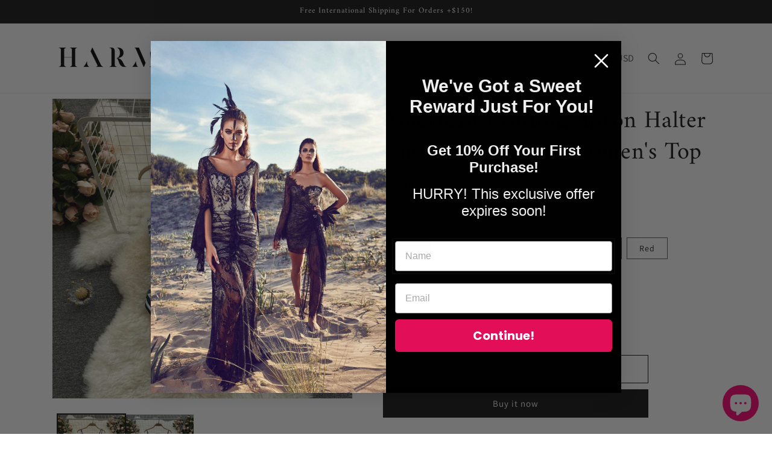

--- FILE ---
content_type: image/svg+xml
request_url: https://shopify-script-tags.s3.eu-west-1.amazonaws.com/tlab-svg-flags/kw.svg
body_size: 506
content:
<svg xmlns="http://www.w3.org/2000/svg" id="flag-icons-kw" viewBox="0 0 640 480">
  <defs>
    <clipPath id="kw-a">
      <path fill-opacity=".7" d="M0 0h682.7v512H0z"/>
    </clipPath>
  </defs>
  <g fill-rule="evenodd" stroke-width="1pt" clip-path="url(#kw-a)" transform="scale(.9375)">
    <path fill="#fff" d="M0 170.6h1024v170.7H0z"/>
    <path fill="#f31830" d="M0 341.3h1024V512H0z"/>
    <path fill="#00d941" d="M0 0h1024v170.7H0z"/>
    <path d="M0 0v512l255.4-170.7.6-170.8L0 0z"/>
  </g>
</svg>
